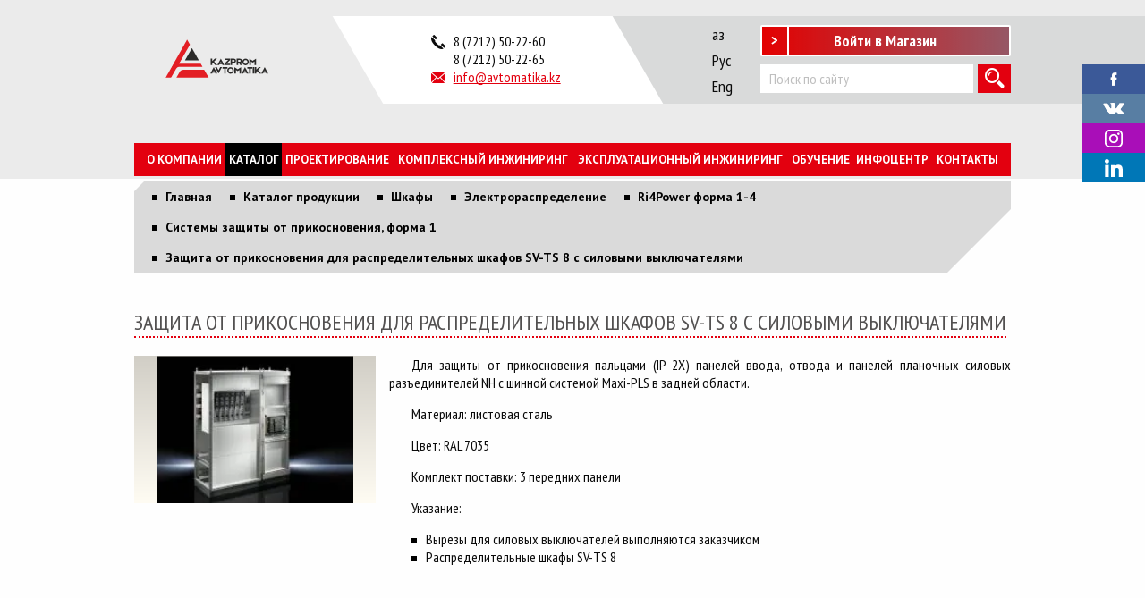

--- FILE ---
content_type: text/html; charset=utf-8
request_url: https://avtomatika.kz/katalog/sistemy-zashchity-ot-prikosnoveniya-forma-1/zashchita-ot-prikosnoveniya-dlya-raspredelitelnykh-shkafov-sv-ts-8-s-silovymi-vyklyuchatelyami.html
body_size: 10254
content:

<!doctype html>
<html class="no-js" lang="ru">
<script>
    window.addEventListener('onBitrixLiveChat', function(event){
        var widget = event.detail.widget;
        widget.setOption('checkSameDomain', false);
    });
</script>
<head>

<!-- Google Tag Manager -->
<script data-skip-moving="true">
window.addEventListener("DOMContentLoaded", (event) => {
    (function(w,d,s,l,i){w[l]=w[l]||[];w[l].push({'gtm.start':
    new Date().getTime(),event:'gtm.js'});var f=d.getElementsByTagName(s)[0],
    j=d.createElement(s),dl=l!='dataLayer'?'&l='+l:'';j.async=true;j.src=
    'https://www.googletagmanager.com/gtm.js?id='+i+dl;f.parentNode.insertBefore(j,f);
    })(window,document,'script','dataLayer','GTM-P6J3GHB');
});
</script>
<!-- End Google Tag Manager -->

	<meta http-equiv="x-ua-compatible" content="ie=edge">
	<meta name="viewport" content="width=device-width, initial-scale=1.0">
	<title>Защита от прикосновения для распределительных шкафов SV-TS 8 с силовыми выключателями</title>
			<link rel="icon" href="/favicon.ico" type="image/x-icon">
	<link href="https://fonts.googleapis.com/css?family=PT+Sans+Narrow:400,700%7CPT+Sans:400,400i,700,700i&amp;subset=cyrillic" rel="stylesheet">
				
											
	<meta http-equiv="Content-Type" content="text/html; charset=utf-8" />
<script data-skip-moving="true">(function(w, d) {var v = w.frameCacheVars = {"CACHE_MODE":"HTMLCACHE","storageBlocks":[],"dynamicBlocks":{"LkGdQn":"094fbd34336d","qepX1R":"2d6a5f856bea","XEVOpk":"c320c7f28fdf"},"AUTO_UPDATE":true,"AUTO_UPDATE_TTL":120,"version":2};var inv = false;if (v.AUTO_UPDATE === false){if (v.AUTO_UPDATE_TTL && v.AUTO_UPDATE_TTL > 0){var lm = Date.parse(d.lastModified);if (!isNaN(lm)){var td = new Date().getTime();if ((lm + v.AUTO_UPDATE_TTL * 1000) >= td){w.frameRequestStart = false;w.preventAutoUpdate = true;return;}inv = true;}}else{w.frameRequestStart = false;w.preventAutoUpdate = true;return;}}var r = w.XMLHttpRequest ? new XMLHttpRequest() : (w.ActiveXObject ? new w.ActiveXObject("Microsoft.XMLHTTP") : null);if (!r) { return; }w.frameRequestStart = true;var m = v.CACHE_MODE; var l = w.location; var x = new Date().getTime();var q = "?bxrand=" + x + (l.search.length > 0 ? "&" + l.search.substring(1) : "");var u = l.protocol + "//" + l.host + l.pathname + q;r.open("GET", u, true);r.setRequestHeader("BX-ACTION-TYPE", "get_dynamic");r.setRequestHeader("X-Bitrix-Composite", "get_dynamic");r.setRequestHeader("BX-CACHE-MODE", m);r.setRequestHeader("BX-CACHE-BLOCKS", v.dynamicBlocks ? JSON.stringify(v.dynamicBlocks) : "");if (inv){r.setRequestHeader("BX-INVALIDATE-CACHE", "Y");}try { r.setRequestHeader("BX-REF", d.referrer || "");} catch(e) {}if (m === "APPCACHE"){r.setRequestHeader("BX-APPCACHE-PARAMS", JSON.stringify(v.PARAMS));r.setRequestHeader("BX-APPCACHE-URL", v.PAGE_URL ? v.PAGE_URL : "");}r.onreadystatechange = function() {if (r.readyState != 4) { return; }var a = r.getResponseHeader("BX-RAND");var b = w.BX && w.BX.frameCache ? w.BX.frameCache : false;if (a != x || !((r.status >= 200 && r.status < 300) || r.status === 304 || r.status === 1223 || r.status === 0)){var f = {error:true, reason:a!=x?"bad_rand":"bad_status", url:u, xhr:r, status:r.status};if (w.BX && w.BX.ready && b){BX.ready(function() {setTimeout(function(){BX.onCustomEvent("onFrameDataRequestFail", [f]);}, 0);});}w.frameRequestFail = f;return;}if (b){b.onFrameDataReceived(r.responseText);if (!w.frameUpdateInvoked){b.update(false);}w.frameUpdateInvoked = true;}else{w.frameDataString = r.responseText;}};r.send();var p = w.performance;if (p && p.addEventListener && p.getEntries && p.setResourceTimingBufferSize){var e = 'resourcetimingbufferfull';var h = function() {if (w.BX && w.BX.frameCache && w.BX.frameCache.frameDataInserted){p.removeEventListener(e, h);}else {p.setResourceTimingBufferSize(p.getEntries().length + 50);}};p.addEventListener(e, h);}})(window, document);</script>


<link href="/bitrix/js/ui/design-tokens/dist/ui.design-tokens.css?174411237826358" type="text/css"  rel="stylesheet" />
<link href="/bitrix/js/ui/fonts/opensans/ui.font.opensans.css?16684937452555" type="text/css"  rel="stylesheet" />
<link href="/bitrix/js/main/popup/dist/main.popup.bundle.css?174411249729852" type="text/css"  rel="stylesheet" />
<link href="/bitrix/js/altasib.errorsend/css/window.css?1687423450910" type="text/css"  rel="stylesheet" />
<link href="/bitrix/templates/.default/components/bitrix/catalog.element/detail_catalog/style.css?163062055927374" type="text/css"  rel="stylesheet" />
<link href="/bitrix/templates/page/css/fancybox.css?163062055914079" type="text/css"  data-template-style="true"  rel="stylesheet" />
<link href="/bitrix/templates/page/css/foundation.css?163062055946678" type="text/css"  data-template-style="true"  rel="stylesheet" />
<link href="/bitrix/templates/page/css/lightbox.css?16788625313702" type="text/css"  data-template-style="true"  rel="stylesheet" />
<link href="/bitrix/templates/page/css/app.css?171817598074325" type="text/css"  data-template-style="true"  rel="stylesheet" />
<link href="/bitrix/templates/.default/components/bitrix/menu/top/style.css?1630620559581" type="text/css"  data-template-style="true"  rel="stylesheet" />
<link href="/bitrix/templates/.default/components/bitrix/breadcrumb/breadcrumb/style.css?1630620559585" type="text/css"  data-template-style="true"  rel="stylesheet" />
<link href="/bitrix/templates/.default/components/bitrix/menu/footer/style.css?1630620559581" type="text/css"  data-template-style="true"  rel="stylesheet" />
<link href="/bitrix/templates/page/template_styles.css?1640602323983" type="text/css"  data-template-style="true"  rel="stylesheet" />
<script>if(!window.BX)window.BX={};if(!window.BX.message)window.BX.message=function(mess){if(typeof mess==='object'){for(let i in mess) {BX.message[i]=mess[i];} return true;}};</script>
<script>(window.BX||top.BX).message({"JS_CORE_LOADING":"Загрузка...","JS_CORE_NO_DATA":"- Нет данных -","JS_CORE_WINDOW_CLOSE":"Закрыть","JS_CORE_WINDOW_EXPAND":"Развернуть","JS_CORE_WINDOW_NARROW":"Свернуть в окно","JS_CORE_WINDOW_SAVE":"Сохранить","JS_CORE_WINDOW_CANCEL":"Отменить","JS_CORE_WINDOW_CONTINUE":"Продолжить","JS_CORE_H":"ч","JS_CORE_M":"м","JS_CORE_S":"с","JSADM_AI_HIDE_EXTRA":"Скрыть лишние","JSADM_AI_ALL_NOTIF":"Показать все","JSADM_AUTH_REQ":"Требуется авторизация!","JS_CORE_WINDOW_AUTH":"Войти","JS_CORE_IMAGE_FULL":"Полный размер"});</script>

<script src="/bitrix/js/main/core/core.js?1744112563498479"></script>

<script>BX.Runtime.registerExtension({"name":"main.core","namespace":"BX","loaded":true});</script>
<script>BX.setJSList(["\/bitrix\/js\/main\/core\/core_ajax.js","\/bitrix\/js\/main\/core\/core_promise.js","\/bitrix\/js\/main\/polyfill\/promise\/js\/promise.js","\/bitrix\/js\/main\/loadext\/loadext.js","\/bitrix\/js\/main\/loadext\/extension.js","\/bitrix\/js\/main\/polyfill\/promise\/js\/promise.js","\/bitrix\/js\/main\/polyfill\/find\/js\/find.js","\/bitrix\/js\/main\/polyfill\/includes\/js\/includes.js","\/bitrix\/js\/main\/polyfill\/matches\/js\/matches.js","\/bitrix\/js\/ui\/polyfill\/closest\/js\/closest.js","\/bitrix\/js\/main\/polyfill\/fill\/main.polyfill.fill.js","\/bitrix\/js\/main\/polyfill\/find\/js\/find.js","\/bitrix\/js\/main\/polyfill\/matches\/js\/matches.js","\/bitrix\/js\/main\/polyfill\/core\/dist\/polyfill.bundle.js","\/bitrix\/js\/main\/core\/core.js","\/bitrix\/js\/main\/polyfill\/intersectionobserver\/js\/intersectionobserver.js","\/bitrix\/js\/main\/lazyload\/dist\/lazyload.bundle.js","\/bitrix\/js\/main\/polyfill\/core\/dist\/polyfill.bundle.js","\/bitrix\/js\/main\/parambag\/dist\/parambag.bundle.js"]);
</script>
<script>BX.Runtime.registerExtension({"name":"ui.dexie","namespace":"BX.Dexie3","loaded":true});</script>
<script>BX.Runtime.registerExtension({"name":"ls","namespace":"window","loaded":true});</script>
<script>BX.Runtime.registerExtension({"name":"fx","namespace":"window","loaded":true});</script>
<script>BX.Runtime.registerExtension({"name":"fc","namespace":"window","loaded":true});</script>
<script>BX.Runtime.registerExtension({"name":"ui.design-tokens","namespace":"window","loaded":true});</script>
<script>BX.Runtime.registerExtension({"name":"ui.fonts.opensans","namespace":"window","loaded":true});</script>
<script>BX.Runtime.registerExtension({"name":"main.popup","namespace":"BX.Main","loaded":true});</script>
<script>BX.Runtime.registerExtension({"name":"popup","namespace":"window","loaded":true});</script>
<script>(window.BX||top.BX).message({"LANGUAGE_ID":"ru","FORMAT_DATE":"DD.MM.YYYY","FORMAT_DATETIME":"DD.MM.YYYY HH:MI:SS","COOKIE_PREFIX":"BITRIX_SM","SERVER_TZ_OFFSET":"-21600","UTF_MODE":"Y","SITE_ID":"s1","SITE_DIR":"\/"});</script>


<script src="/bitrix/js/ui/dexie/dist/dexie3.bundle.js?1713762186187520"></script>
<script src="/bitrix/js/main/core/core_ls.js?17441124974201"></script>
<script src="/bitrix/js/main/core/core_fx.js?163062053916888"></script>
<script src="/bitrix/js/main/core/core_frame_cache.js?174411249716944"></script>
<script src="https://use.fontawesome.com/57563630d1.js"></script>
<script src="/bitrix/js/main/popup/dist/main.popup.bundle.js?1744112497117175"></script>
<!-- dev2fun module opengraph -->
<meta property="og:title" content="Защита от прикосновения для распределительных шкафов SV-TS 8 с силовыми выключателями"/>
<meta property="og:url" content="https://avtomatika.kz/katalog/sistemy-zashchity-ot-prikosnoveniya-forma-1/zashchita-ot-prikosnoveniya-dlya-raspredelitelnykh-shkafov-sv-ts-8-s-silovymi-vyklyuchatelyami.html"/>
<meta property="og:type" content="website"/>
<meta property="og:site_name" content="avtomatika.kz"/>
<meta property="og:image" content="https://avtomatika.kz/upload/iblock/49d/49de8bd19fc9568609d7a4b27ffb1a81.jpg"/>
<meta property="og:image:type" content="image/jpeg"/>
<meta property="og:image:width" content="149"/>
<meta property="og:image:height" content="112"/>
<!-- /dev2fun module opengraph -->
<script type="text/javascript">
            var ALXerrorSendMessages={
                'head':'Найденная Вами ошибка в тексте',
                'footer':'<b>Послать сообщение об ошибке автору?</b><br/><span style="font-size:10px;color:#7d7d7d">(ваш браузер останется на той же странице)</span>',
                'comment':'Комментарий для автора (необязательно)',
                'TitleForm':'Сообщение об ошибке',
                'ButtonSend':'Отправить',
                'LongText':'Вы выбрали слишком большой объем текста.',
                'LongText2':'Попробуйте ещё раз.',
                'cancel':'Отмена',
                'senderror':'Ошибка отправки сообщения!',
                'close':'Закрыть',
                'text_ok':'Ваше сообщение отправлено.',
                'text_ok2':'Спасибо за внимание!'
            }
            </script>
<script type='text/javascript' async src='/bitrix/js/altasib.errorsend/error.js'></script>



<script src="/bitrix/templates/page/js/jquery.js?1630620559268039"></script>
<script src="/bitrix/templates/page/js/foundation.js?163062055940508"></script>
<script src="/bitrix/templates/page/js/formstyler.js?163062055941494"></script>
<script src="/bitrix/templates/page/js/arcticmodal.js?16306205596118"></script>
<script src="/bitrix/templates/page/js/slick.js?163062055988454"></script>
<script src="/bitrix/templates/page/js/fancybox.js?163062055961491"></script>
<script src="/bitrix/templates/page/js/enquire.js?16306205599863"></script>
<script src="/bitrix/templates/page/js/lazysizes.min.js?16790315137889"></script>
<script src="/bitrix/templates/page/js/app.js?16891407957623"></script>
<script src="/bitrix/templates/.default/components/bitrix/catalog.element/detail_catalog/script.js?163062055986085"></script>
<script>var _ba = _ba || []; _ba.push(["aid", "00a6e2499bbf98f2985850f660e48654"]); _ba.push(["host", "avtomatika.kz"]); (function() {var ba = document.createElement("script"); ba.type = "text/javascript"; ba.async = true;ba.src = (document.location.protocol == "https:" ? "https://" : "http://") + "bitrix.info/ba.js";var s = document.getElementsByTagName("script")[0];s.parentNode.insertBefore(ba, s);})();</script>


</head>

<body>
	
<!-- Google Tag Manager (noscript) -->
<noscript><iframe src="https://www.googletagmanager.com/ns.html?id=GTM-P6J3GHB"
height="0" width="0" style="display:none;visibility:hidden"></iframe></noscript>
<!-- End Google Tag Manager (noscript) -->


        <div id="panel"></div>

        <ul class="social-icon">
            <li><a title="Мы в Facebook" target="_blank" href="https://www.facebook.com/Kazpromavtomatika-592216224267713"><img data-src="/images/fb.svg" alt="Facebook" class="lazyload"></a></li>
            <li><a title="Мы в Контакте" target="_blank" href="https://vk.com/kpagroup"><img data-src="/images/vk.svg" style="" alt="vk" class="lazyload"></a></li>
            <li><a title="Мы в Instagram" target="_blank" href="https://www.instagram.com/kpa_group/" class="social-icon__insta"><img data-src="/bitrix/templates/page/img/instagram-logo.svg" style="" alt="Instagram" class="lazyload"></a></li>
            <li><a title="Мы в LinkedIn" target="_blank" class="social-icon__linkedin" href="https://kz.linkedin.com/company/kazpromavtomatika-ltd"><img data-src="/bitrix/templates/page/img/linkedin.svg" alt="LinkedIn" class="lazyload"></a></li>
        </ul>	
        <div class="flex-wrapper">
        <div class="page-wrapper"> 
            <header class="header-box">
                <div class="row">
                    <div class="small-6 medium-3 large-3 columns">
                        <a href="/" class="logo-box">
                            <img data-src="/bitrix/templates/page/img/logo.svg" alt="Logo" style="width: 185px; height: 60px;" class="lazyload">
                        </a>
                    </div>
                    <div class="small-6 medium-5 large-4 columns">
                        <div class="header-contact">
                            <div class="header-contact__line">
                                <i class="icon-old-handphone"></i>
                                <a href="tel:+77212502260">8 (7212) 50-22-60</a>                            </div>
                            <div class="header-contact__line">
                                <a href="tel:+77212502265">8 (7212) 50-22-65</a>                            </div>
                            <div class="header-contact__line">
                                <i class="icon-mail-black-envelope-symbol"></i>
                                <a href="mailto:info@avtomatika.kz">info@avtomatika.kz</a>                            </div>
                        </div>
                    </div>
                    <div class="small-12 medium-4 large-5 columns">
                        <div class="header-search">
							<div translate="no" class="language-change-hoster">
								<ul class="language-change-hoster__list">
									<li data-google-lang="kk" class="language-change-hoster__item">Қаз</li>
									<li data-google-lang="ru" class="language-change-hoster__item">Рус</li>
									<li data-google-lang="en" class="language-change-hoster__item">Eng</li>
								</ul>
							</div>
                            <form class="search-box" action="/search/" method="get">
                                <input type="search" name="q" placeholder="Поиск по сайту">
                                <input type="submit" value="">
                                <i class="icon-magnifier"></i>
                            </form>
                            <a href="http://shop.avtomatika.kz" target="_blank" class="gotoshop">
							Войти в Магазин</a>
                        </div>
                    </div>
                </div>
                <div class="row">
                    <div class="small-12 columns">
                        <div id="bxdynamic_LkGdQn_start" style="display:none"></div>
                    <div class="menu-box-wrapper">
                        <a href="javascript:void(0);" class="icon-menu hide-for-large menu-device-open">&nbsp;</a>
                        <ul class="menu-box">
																								<li>
										<a href="javascript:void(0);" class="hide-for-large open-dropdown-menu"></a>										<a href="/o_kompanii/">О компании</a><ul><li><a href="/o_kompanii/nasha-komanda/" >Наша команда</a></li><li><a href="/o_kompanii/elektrotekhnicheskaya-laboratoriya.php" >Электротехническая лаборатория</a></li><li><a href="/o_kompanii/sertifikaty/" >Сертификаты</a></li><li><a href="/o_kompanii/preimushchestva-i-otlichiya/" >Преимущества и отличия</a></li><li><a href="/o_kompanii/kompetentsii/" >Компетенции</a></li><li><a href="/o_kompanii/vakansii/" >Вакансии</a></li><li><a href="/o_kompanii/partnery/" >Партнеры</a></li></ul>									</li>
																
																								<li>
																				<a href="/katalog/" class="active">Каталог</a>									</li>
																
																								<li>
																				<a href="/proektirovanie/">Проектирование</a>									</li>
																
																								<li>
																				<a href="/proektnye-resheniya/">Комплексный инжиниринг</a>									</li>
																
																								<li>
																				<a href="/eksplutatsionnyy-inzhiniring/">Эксплуатационный инжиниринг</a>									</li>
																
																								<li>
																				<a href="/obuchenie/">Обучение</a>									</li>
																
																								<li>
																				<a href="/infotsentr/">Инфоцентр</a>									</li>
																
																								<li>
																				<a href="/kontakty/">Контакты</a>									</li>
																
							                        </ul>
                    </div>
<div id="bxdynamic_LkGdQn_end" style="display:none"></div>                    </div>
                </div>
            </header>
                            <div class="content-box">
                    <div class="row">
                        <div class="small-12 columns clear">
                            <link href="/bitrix/css/main/font-awesome.css?163062053828777" type="text/css" rel="stylesheet" />
<ul class="crumb-box" itemscope="" itemtype ="http://schema.org/BreadcrumbList"><div itemprop="itemListElement" itemscope="" itemtype="http://schema.org/ListItem"><li>
				<a href="/" title="Главная" itemprop="item">
					<span itemprop="name">Главная</span>
				</a>
			</li></div><div itemprop="itemListElement" itemscope="" itemtype="http://schema.org/ListItem"><li>
				<a href="/katalog/" title="Каталог продукции" itemprop="item">
					<span itemprop="name">Каталог продукции</span>
				</a>
			</li></div><div itemprop="itemListElement" itemscope="" itemtype="http://schema.org/ListItem"><li>
				<a href="/katalog/shkafy/" title="Шкафы" itemprop="item">
					<span itemprop="name">Шкафы</span>
				</a>
			</li></div><div itemprop="itemListElement" itemscope="" itemtype="http://schema.org/ListItem"><li>
				<a href="/katalog/elektroraspredelenie/" title="Электрораспределение" itemprop="item">
					<span itemprop="name">Электрораспределение</span>
				</a>
			</li></div><div itemprop="itemListElement" itemscope="" itemtype="http://schema.org/ListItem"><li>
				<a href="/katalog/ri4power-forma-1-4/" title="Ri4Power форма 1-4" itemprop="item">
					<span itemprop="name">Ri4Power форма 1-4</span>
				</a>
			</li></div><div itemprop="itemListElement" itemscope="" itemtype="http://schema.org/ListItem"><li>
				<a href="/katalog/sistemy-zashchity-ot-prikosnoveniya-forma-1/" title="Системы защиты от прикосновения, форма 1" itemprop="item">
					<span itemprop="name">Системы защиты от прикосновения, форма 1</span>
				</a>
			</li></div><div itemprop="itemListElement" itemscope="" itemtype="http://schema.org/ListItem"><li><a href="javascript:void(0);" itemprop="item"><span itemprop="name">Защита от прикосновения для распределительных шкафов SV-TS 8 с силовыми выключателями</span></a></li></div></ul>                        </div>
                    </div>
                                        <div class="row">
                                                                        <div class="small-12 columns">
                            <div class="title-box">
                                <span>Защита от прикосновения для распределительных шкафов SV-TS 8 с силовыми выключателями</span>
                                                            </div>
                         
<div id="bxdynamic_qepX1R_start" style="display:none"></div><div class="row">
    <div class="small-12 columns" itemscope="" itemtype="http://schema.org/Product">
        <meta itemprop="name" content="Защита от прикосновения для распределительных шкафов SV-TS 8 с силовыми выключателями">
        <div class="catalog-item catalog-item--big">
                            <div class="catalog-item__img">
                    <img itemprop="image" src="/upload/iblock/e10/e1043fd48ff2c5e19ed4115b4f15f1c0.jpg" alt=""/>
                </div>
                        <div class="catalog-item__content">
               	                <div class="catalog-item__text" itemprop="description"><p>
	 Для защиты от прикосновения пальцами (IP 2X) панелей ввода, отвода и панелей планочных силовых разъединителей NH с шинной системой Maxi-PLS в задней области.
</p>
<p>
	 Материал: листовая сталь
</p>
<p>
	 Цвет: RAL 7035
</p>
<p>
	 Комплект поставки: 3 передних панели
</p>
<p>
	 Указание:
</p>
<ul class="ul">
	<li>Вырезы для силовых выключателей выполняются заказчиком</li>
	<li>Распределительные шкафы SV-TS 8</li>
</ul></div>
            </div>
        </div>
    </div>
    <div class="catalog-series">
            </div>
    </div>
<style>
	.buy_in_stores{
		display: inline-block; background-color:#e3000f; color: #fff; min-width: 150px; height: 40px; line-height: 40px; text-decoration: none; text-align: center; text-indent: 0; font-size: 18px; margin: 0 auto 20px 0; padding: 0 10px;
	}
	.buy_in_stores:hover{
		opacity: 0.95;
	}
</style><div id="bxdynamic_qepX1R_end" style="display:none"></div>    </div>
    <div class="small-12 medium-5 large-4 columns ">
                                            </div>
          
                       <div class="row">
        <div class="small-12 columns clear">
            <ul class="crumb-box crumb-box--similar">
                <li>См. также:</li>
								<li><a href="/eksplutatsionnyy-inzhiniring/">Эксплутационный инжиниринг</a></li>
				<li><a href="/proektnye-resheniya/">Проектные решения</a></li>
				<li><a href="/o_kompanii/sertifikaty/">Сертификаты</a></li>
				            </ul>
        </div>
    </div>
    </div>
 
    </div>
</div>

<div class="footer-box">
    <div class="footer-box__menu">
        <div class="row">
            <div class="small-12 columns">
                <div id="bxdynamic_XEVOpk_start" style="display:none"></div>
<ul class="footer-menu">

			<li><a href="/o_kompanii/">О компании</a></li>
		
			<li><a href="/katalog/" class="selected">Каталог</a></li>
		
			<li><a href="/o_kompanii/partnery/">Партнеры</a></li>
		
			<li><a href="/infotsentr/">Инфоцентр</a></li>
		
			<li><a href="/skachat/">Скачать</a></li>
		
			<li><a href="/o_kompanii/vakansii/">Вакансии</a></li>
		
			<li><a href="/kontakty/">Контакты</a></li>
		

</ul>
<div id="bxdynamic_XEVOpk_end" style="display:none"></div>            </div>
        </div>
    </div>
    <div class="row">
        <div class="snall-12 medium-3 large-3 columns">
            <p>
	© 2026 Все права защищены. <br>
 <a href="/kontakty/">Контактная информация</a>
</p>            <br class="show-for-small-only">
        </div>
        <div class="snall-12 medium-6 large-6 columns">
            <div class="text-c">
                <div itemscope="" itemtype="http://schema.org/Organization">
	<p>
 <b itemprop="name">ТОО KAZPROM AVTOMATIKA</b>
	</p>
	<p>
	</p>
	<div itemprop="address" itemscope="" itemtype="http://schema.org/PostalAddress">
		 Адрес: <b><span itemprop="addressLocality">Казахстан, г. Караганда</span>, <span itemprop="streetAddress">ул. Жамбыла, строение 28/2</span>.</b>
	</div>
	<p>
	</p>
	<p>
		 Телефон/факс: <b><a href="tel:+77212502260"><span itemprop="telephone">8 (7212) 50-22-60</span></a>, <a href="tel:+77212502265"><span itemprop="faxNumber">50-22-65</span></a>&nbsp;.</b>
	</p>
</div>            </div>
        </div>
        <div class="snall-12 medium-3 large-3 text-r columns">
            <ul class="soc-box">
	<li>
		<a href="https://www.tiktok.com/@kpa_group" target="_blank" title="TikTok">
			<svg xmlns="http://www.w3.org/2000/svg" fill="#000000" width="800px" height="800px" viewBox="0 0 512 512" id="icons"><path d="M412.19,118.66a109.27,109.27,0,0,1-9.45-5.5,132.87,132.87,0,0,1-24.27-20.62c-18.1-20.71-24.86-41.72-27.35-56.43h.1C349.14,23.9,350,16,350.13,16H267.69V334.78c0,4.28,0,8.51-.18,12.69,0,.52-.05,1-.08,1.56,0,.23,0,.47-.05.71,0,.06,0,.12,0,.18a70,70,0,0,1-35.22,55.56,68.8,68.8,0,0,1-34.11,9c-38.41,0-69.54-31.32-69.54-70s31.13-70,69.54-70a68.9,68.9,0,0,1,21.41,3.39l.1-83.94a153.14,153.14,0,0,0-118,34.52,161.79,161.79,0,0,0-35.3,43.53c-3.48,6-16.61,30.11-18.2,69.24-1,22.21,5.67,45.22,8.85,54.73v.2c2,5.6,9.75,24.71,22.38,40.82A167.53,167.53,0,0,0,115,470.66v-.2l.2.2C155.11,497.78,199.36,496,199.36,496c7.66-.31,33.32,0,62.46-13.81,32.32-15.31,50.72-38.12,50.72-38.12a158.46,158.46,0,0,0,27.64-45.93c7.46-19.61,9.95-43.13,9.95-52.53V176.49c1,.6,14.32,9.41,14.32,9.41s19.19,12.3,49.13,20.31c21.48,5.7,50.42,6.9,50.42,6.9V131.27C453.86,132.37,433.27,129.17,412.19,118.66Z"/></svg>
		</a>
	</li>
	<li>
		<a href="https://t.me/kpa_group" target="_blank" title="Telegram">
			<svg xmlns="http://www.w3.org/2000/svg" fill="#000000" width="800px" height="800px" viewBox="0 0 32 32" version="1.1">
				<path d="M22.122 10.040c0.006-0 0.014-0 0.022-0 0.209 0 0.403 0.065 0.562 0.177l-0.003-0.002c0.116 0.101 0.194 0.243 0.213 0.403l0 0.003c0.020 0.122 0.031 0.262 0.031 0.405 0 0.065-0.002 0.129-0.007 0.193l0-0.009c-0.225 2.369-1.201 8.114-1.697 10.766-0.21 1.123-0.623 1.499-1.023 1.535-0.869 0.081-1.529-0.574-2.371-1.126-1.318-0.865-2.063-1.403-3.342-2.246-1.479-0.973-0.52-1.51 0.322-2.384 0.221-0.23 4.052-3.715 4.127-4.031 0.004-0.019 0.006-0.040 0.006-0.062 0-0.078-0.029-0.149-0.076-0.203l0 0c-0.052-0.034-0.117-0.053-0.185-0.053-0.045 0-0.088 0.009-0.128 0.024l0.002-0.001q-0.198 0.045-6.316 4.174c-0.445 0.351-1.007 0.573-1.619 0.599l-0.006 0c-0.867-0.105-1.654-0.298-2.401-0.573l0.074 0.024c-0.938-0.306-1.683-0.467-1.619-0.985q0.051-0.404 1.114-0.827 6.548-2.853 8.733-3.761c1.607-0.853 3.47-1.555 5.429-2.010l0.157-0.031zM15.93 1.025c-8.302 0.020-15.025 6.755-15.025 15.060 0 8.317 6.742 15.060 15.060 15.060s15.060-6.742 15.060-15.060c0-8.305-6.723-15.040-15.023-15.060h-0.002q-0.035-0-0.070 0z"/>
			</svg>
		</a>
	</li>
	<li>
		<a href="https://www.youtube.com/channel/UCO_7STVLz5jO9p-wPN7H_8A" target="_blank" title="YouTube">
			<svg xmlns="http://www.w3.org/2000/svg" xmlns:xlink="http://www.w3.org/1999/xlink" width="800px" height="800px" viewBox="0 -3 20 20" version="1.1">
				<g id="Page-1" stroke="none" stroke-width="1" fill="none" fill-rule="evenodd">
					<g id="Dribbble-Light-Preview" transform="translate(-300.000000, -7442.000000)" fill="#000000">
						<g id="icons" transform="translate(56.000000, 160.000000)">
							<path d="M251.988432,7291.58588 L251.988432,7285.97425 C253.980638,7286.91168 255.523602,7287.8172 257.348463,7288.79353 C255.843351,7289.62824 253.980638,7290.56468 251.988432,7291.58588 M263.090998,7283.18289 C262.747343,7282.73013 262.161634,7282.37809 261.538073,7282.26141 C259.705243,7281.91336 248.270974,7281.91237 246.439141,7282.26141 C245.939097,7282.35515 245.493839,7282.58153 245.111335,7282.93357 C243.49964,7284.42947 244.004664,7292.45151 244.393145,7293.75096 C244.556505,7294.31342 244.767679,7294.71931 245.033639,7294.98558 C245.376298,7295.33761 245.845463,7295.57995 246.384355,7295.68865 C247.893451,7296.0008 255.668037,7296.17532 261.506198,7295.73552 C262.044094,7295.64178 262.520231,7295.39147 262.895762,7295.02447 C264.385932,7293.53455 264.28433,7285.06174 263.090998,7283.18289" id="youtube-[#168]"></path>
						</g>
					</g>
				</g>
			</svg>
		</a>
	</li>
	<li>
		<a href="https://zen.yandex.ru/id/61851330b2126b795c361668" target="_blank" title="Яндекс Дзен">
			<svg width='24' height='24' viewBox='0 0 24 24' xmlns='http://www.w3.org/2000/svg' xmlns:xlink='http://www.w3.org/1999/xlink'><rect width='24' height='24' stroke='none' fill='#000000' opacity='0'/>
				<g transform="matrix(0.44 0 0 0.44 12 12)" >
					<path style="stroke: none; stroke-width: 1; stroke-dasharray: none; stroke-linecap: butt; stroke-dashoffset: 0; stroke-linejoin: miter; stroke-miterlimit: 4; fill: rgb(0,0,0); fill-rule: nonzero; opacity: 1;" transform=" translate(-25, -25)" d="M 46.894 23.986 C 46.897999999999996 23.986 46.900999999999996 23.986 46.905 23.986 C 47.184000000000005 23.986 47.45 23.869 47.639 23.664 C 47.831 23.456000000000003 47.926 23.177000000000003 47.901 22.895000000000003 C 46.897 11.852 38.154 3.106 27.11 2.1 C 26.83 2.0780000000000003 26.548 2.169 26.34 2.362 C 26.132 2.5540000000000003 26.016 2.825 26.019 3.108 C 26.193 17.784 28.129 23.781 46.894 23.986 z M 46.894 26.014 C 28.128999999999998 26.218999999999998 26.194 32.216 26.02 46.891999999999996 C 26.017 47.175 26.133 47.446 26.341 47.638 C 26.527 47.809 26.77 47.903999999999996 27.02 47.903999999999996 C 27.05 47.903999999999996 27.081 47.903 27.111 47.9 C 38.155 46.894 46.897999999999996 38.149 47.900999999999996 27.104999999999997 C 47.925999999999995 26.822999999999997 47.831999999999994 26.543999999999997 47.638999999999996 26.336 C 47.446 26.128 47.177 26.025 46.894 26.014 z M 22.823 2.105 C 11.814 3.14 3.099 11.884 2.1 22.897 C 2.075 23.179 2.169 23.458 2.362 23.665999999999997 C 2.551 23.870999999999995 2.818 23.987 3.096 23.987 C 3.1 23.987 3.104 23.987 3.108 23.987 C 21.811 23.772 23.742 17.778 23.918 3.1119999999999983 C 23.921 2.8289999999999984 23.804 2.556999999999998 23.596 2.3649999999999984 C 23.386 2.173 23.105 2.079 22.823 2.105 z M 3.107 26.013 C 2.7960000000000003 25.978 2.552 26.126 2.361 26.334000000000003 C 2.169 26.542 2.0740000000000003 26.821 2.099 27.103 C 3.0980000000000003 38.116 11.814 46.86 22.823 47.895 C 22.854 47.898 22.886 47.899 22.917 47.899 C 23.167 47.899 23.409000000000002 47.805 23.595000000000002 47.634 C 23.803 47.442 23.92 47.17 23.917 46.887 C 23.741 32.222 21.811 26.228 3.107 26.013 z" stroke-linecap="round" />
				</g>
			</svg>
		</a>
	</li>
</ul>
                                       </div>
    </div>
</div>
        </div>

<!--MODAL-->
<div style="display: none;">
    <div class="box-modal" id="exampleModal">
        <div class="box-modal_close arcticmodal-close">закрыть</div>
        Пример модального окна
    </div>
</div>

<script>
    (function(w,d,u){
            var s=d.createElement('script');s.async=true;s.src=u+'?'+(Date.now()/60000|0);
            var h=d.getElementsByTagName('script')[0];h.parentNode.insertBefore(s,h);
    })(window,document,'https://bitrix24.avtomatika.kz/upload/crm/site_button/loader_1_ouekd8.js');
</script>
<script src="https://cdn.jsdelivr.net/npm/js-cookie@2/src/js.cookie.min.js"></script>
<script type="text/javascript">
	const googleTranslateConfig = {
		lang: "ru",
		langFirstVisit: 'ru',
		domain: "avtomatika.kz" 
	};
	function googleTranslateElementInit() {
		TranslateInit(googleTranslateConfig);
	}
	function TranslateInit(config) {
		if (config.langFirstVisit && !Cookies.get("googtrans")) {
			TranslateCookieHandler("/auto/" + config.langFirstVisit);
		}

		let code = TranslateGetCode(config);

		TranslateHtmlHandler(code);

		if (code == config.lang) {
			TranslateCookieHandler(null, config.domain);
		}
		new google.translate.TranslateElement({
			pageLanguage: config.lang,
		});
		TranslateEventHandler("click", "[data-google-lang]", function (e) {
			TranslateCookieHandler(
				"/" + config.lang + "/" + e.getAttribute("data-google-lang"),
				config.domain
			);
			window.location.reload();
		});
	}

	function TranslateGetCode(config) {
		let lang =
			Cookies.get("googtrans") != undefined && Cookies.get("googtrans") != "null" 
				? Cookies.get("googtrans")
				: config.lang;
		return lang.match(/(?!^\/)[^\/]*$/gm)[0];
	}

	function TranslateCookieHandler(val, domain) {
		Cookies.set("googtrans", val)
		Cookies.set("googtrans", val, {
			domain: "." + document.domain,
		});

		if (domain == "undefined") return;

		Cookies.set("googtrans", val, {
			domain: domain,
		});
		Cookies.set("googtrans", val, {
			domain: "." + domain,
		});
	}

	function TranslateEventHandler(event, selector, handler) {
		document.addEventListener(event, function (e) {
			let el = e.target.closest(selector);
			if (el) handler(el);
		});
	}

	function TranslateHtmlHandler(code) {
		if (document.querySelector('[data-google-lang="' + code + '"]') !== null) {

			document.querySelectorAll('[data-google-lang="' + code + '"]').forEach((e) => {
				e.classList.add('active')
			})
		}
	}
</script>
<script type="text/javascript" src="//translate.google.com/translate_a/element.js?cb=googleTranslateElementInit"></script>
</body>

</html><!--dc683c8191f31d28d01fb690b5773ff7-->

--- FILE ---
content_type: text/css
request_url: https://avtomatika.kz/bitrix/templates/page/template_styles.css?1640602323983
body_size: 292
content:
.gotoshop{
	position: absolute;
	width: 100%;
	max-width: 280px;
	top:10px;
	right: 0;
	color: #fff;
	font-weight: bold;
	/*box-shadow: 1px 1px 4px rgba(0, 0, 0, 0.25);*/
	background: rgb(227,0,0);
    background: linear-gradient(90deg, rgba(227,0,0,1) 0%, rgba(119,28,48,0.6867121848739496) 100%);
	padding-left: 20px;
	padding-right: 20px;
	padding-top: 4px;
	padding-bottom: 4px;
	cursor: pointer;
	font-size: 18px;
	text-decoration: none;
	z-index:2;
	border-radius:2px;
	border:2px solid #fff;
	text-align: center;
	transition: 1s;
}
.gotoshop::before{
	content: ">";
	height: 100%;
	width: 30px;
	line-height: 30px;
	left: 0;
	top: 0;
	position: absolute;
	border-right: 2px solid #fff;
	text-align: center;
	font-size: 18px;
}
.gotoshop:hover{
	background: rgb(119,28,48);
    background: linear-gradient(90deg, rgba(119,28,48,0.6867121848739496) 0%, rgba(227,0,0,1) 100%);
}

@media screen and (max-width: 640px){
	.gotoshop{
		top:-50px;
		left:0px;
		max-width: 170px;
	}
}

--- FILE ---
content_type: application/x-javascript; charset=utf-8
request_url: https://avtomatika.kz/katalog/sistemy-zashchity-ot-prikosnoveniya-forma-1/zashchita-ot-prikosnoveniya-dlya-raspredelitelnykh-shkafov-sv-ts-8-s-silovymi-vyklyuchatelyami.html?bxrand=1769774256663
body_size: 1575
content:
{"js":["\/bitrix\/js\/ui\/dexie\/dist\/dexie3.bundle.js","\/bitrix\/js\/main\/core\/core_ls.js","\/bitrix\/js\/main\/core\/core_fx.js","\/bitrix\/js\/main\/core\/core_frame_cache.js","\/bitrix\/templates\/page\/js\/jquery.js","\/bitrix\/templates\/page\/js\/foundation.js","https:\/\/use.fontawesome.com\/57563630d1.js","\/bitrix\/templates\/page\/js\/formstyler.js","\/bitrix\/templates\/page\/js\/arcticmodal.js","\/bitrix\/templates\/page\/js\/slick.js","\/bitrix\/templates\/page\/js\/fancybox.js","\/bitrix\/templates\/page\/js\/enquire.js","\/bitrix\/templates\/page\/js\/lightbox.js","\/bitrix\/templates\/page\/js\/lazysizes.min.js","\/bitrix\/templates\/page\/js\/app.js","\/bitrix\/js\/main\/popup\/dist\/main.popup.bundle.js","\/bitrix\/templates\/.default\/components\/bitrix\/catalog.element\/detail_catalog\/script.js"],"lang":{"LANGUAGE_ID":"ru","FORMAT_DATE":"DD.MM.YYYY","FORMAT_DATETIME":"DD.MM.YYYY HH:MI:SS","COOKIE_PREFIX":"BITRIX_SM","SERVER_TZ_OFFSET":"-21600","UTF_MODE":"Y","SITE_ID":"s1","SITE_DIR":"\/","USER_ID":"","SERVER_TIME":1769774256,"USER_TZ_OFFSET":0,"USER_TZ_AUTO":"Y","bitrix_sessid":"f6e0aec714bbf706ebf8a1943b4758d8"},"css":{"0":"\/bitrix\/templates\/page\/css\/fancybox.css","1":"\/bitrix\/templates\/page\/css\/foundation.css","3":"\/bitrix\/templates\/page\/css\/lightbox.css","4":"\/bitrix\/templates\/page\/css\/app.css","5":"\/bitrix\/templates\/.default\/components\/bitrix\/menu\/top\/style.css","6":"\/bitrix\/templates\/.default\/components\/bitrix\/breadcrumb\/breadcrumb\/style.css","7":"\/bitrix\/js\/ui\/design-tokens\/dist\/ui.design-tokens.css","8":"\/bitrix\/js\/ui\/fonts\/opensans\/ui.font.opensans.css","9":"\/bitrix\/js\/main\/popup\/dist\/main.popup.bundle.css","10":"\/bitrix\/templates\/.default\/components\/bitrix\/catalog.element\/detail_catalog\/style.css","11":"\/bitrix\/templates\/.default\/components\/bitrix\/menu\/footer\/style.css","12":"\/bitrix\/js\/altasib.errorsend\/css\/window.css"},"htmlCacheChanged":true,"isManifestUpdated":false,"dynamicBlocks":[{"ID":"bxdynamic_qepX1R","CONTENT":"\u003Cdiv class=\u0022row\u0022\u003E\n    \u003Cdiv class=\u0022small-12 columns\u0022 itemscope=\u0022\u0022 itemtype=\u0022http:\/\/schema.org\/Product\u0022\u003E\n        \u003Cmeta itemprop=\u0022name\u0022 content=\u0022Защита от прикосновения для распределительных шкафов SV-TS 8 с силовыми выключателями\u0022\u003E\n        \u003Cdiv class=\u0022catalog-item catalog-item--big\u0022\u003E\n                            \u003Cdiv class=\u0022catalog-item__img\u0022\u003E\n                    \u003Cimg itemprop=\u0022image\u0022 src=\u0022\/upload\/dev2fun.imagecompress\/webp\/iblock\/e10\/e1043fd48ff2c5e19ed4115b4f15f1c0.webp\u0022 alt=\u0022\u0022\/\u003E\n                \u003C\/div\u003E\n                        \u003Cdiv class=\u0022catalog-item__content\u0022\u003E\n               \t                \u003Cdiv class=\u0022catalog-item__text\u0022 itemprop=\u0022description\u0022\u003E\u003Cp\u003E\r\n\t Для защиты от прикосновения пальцами (IP 2X) панелей ввода, отвода и панелей планочных силовых разъединителей NH с шинной системой Maxi-PLS в задней области.\r\n\u003C\/p\u003E\r\n\u003Cp\u003E\r\n\t Материал: листовая сталь\r\n\u003C\/p\u003E\r\n\u003Cp\u003E\r\n\t Цвет: RAL 7035\r\n\u003C\/p\u003E\r\n\u003Cp\u003E\r\n\t Комплект поставки: 3 передних панели\r\n\u003C\/p\u003E\r\n\u003Cp\u003E\r\n\t Указание:\r\n\u003C\/p\u003E\r\n\u003Cul class=\u0022ul\u0022\u003E\r\n\t\u003Cli\u003EВырезы для силовых выключателей выполняются заказчиком\u003C\/li\u003E\r\n\t\u003Cli\u003EРаспределительные шкафы SV-TS 8\u003C\/li\u003E\r\n\u003C\/ul\u003E\u003C\/div\u003E\n            \u003C\/div\u003E\n        \u003C\/div\u003E\n    \u003C\/div\u003E\n    \u003Cdiv class=\u0022catalog-series\u0022\u003E\n            \u003C\/div\u003E\n    \u003C\/div\u003E\n\u003Cstyle\u003E\n\t.buy_in_stores{\n\t\tdisplay: inline-block; background-color:#e3000f; color: #fff; min-width: 150px; height: 40px; line-height: 40px; text-decoration: none; text-align: center; text-indent: 0; font-size: 18px; margin: 0 auto 20px 0; padding: 0 10px;\n\t}\n\t.buy_in_stores:hover{\n\t\topacity: 0.95;\n\t}\n\u003C\/style\u003E","HASH":"8850f3f1fef2","PROPS":{"ID":"qepX1R","CONTAINER_ID":null,"USE_BROWSER_STORAGE":false,"AUTO_UPDATE":true,"USE_ANIMATION":false,"CSS":[],"JS":[],"BUNDLE_JS":[],"BUNDLE_CSS":[],"STRINGS":[]}}],"spread":[]}

--- FILE ---
content_type: image/svg+xml
request_url: https://avtomatika.kz/bitrix/templates/page/img/logo.svg
body_size: 4160
content:
<?xml version="1.0" encoding="UTF-8"?>
<!DOCTYPE svg PUBLIC "-//W3C//DTD SVG 1.1//EN" "http://www.w3.org/Graphics/SVG/1.1/DTD/svg11.dtd">
<!-- Creator: CorelDRAW 2019 (64-Bit) -->
<svg xmlns="http://www.w3.org/2000/svg" xml:space="preserve" width="100px" height="50px" version="1.1" style="shape-rendering:geometricPrecision; text-rendering:geometricPrecision; image-rendering:optimizeQuality; fill-rule:evenodd; clip-rule:evenodd"
viewBox="0 0 100 50"
 xmlns:xlink="http://www.w3.org/1999/xlink"
 xmlns:xodm="http://www.corel.com/coreldraw/odm/2003">
 <defs>
  <style type="text/css">
   <![CDATA[
    .fil1 {fill:#2B2A29}
    .fil0 {fill:#E31E24}
    .fil2 {fill:#2B2A29;fill-rule:nonzero}
   ]]>
  </style>
 </defs>
 <g id="Слой_x0020_1">
  <metadata id="CorelCorpID_0Corel-Layer"/>
  <g id="_2287773142448">
   <path class="fil0" d="M42.28 41.47l-30.01 0 3 -5.23c0.57,-1.21 1.78,-1.97 3.11,-1.97 0.03,0 0.05,0 0.08,0 0,0 0.01,0 0.02,0l19.72 0c1.37,2.42 2.73,4.82 4.08,7.2z"/>
   <path class="fil1" d="M33.2 25.45l-13.02 0 6.55 -11.43c2.19,3.87 4.35,7.68 6.47,11.43z"/>
   <path class="fil0" d="M2.29 41.47l19.96 -35.38 2.64 4.67 -10.17 17.74 20.21 0 1.63 2.88c-7.08,0 -14.15,0 -21.23,0 -0.34,0 -0.64,0.01 -0.99,0.08 -0.86,0.19 -1.6,0.7 -2.09,1.4 -0.15,0.21 -0.26,0.4 -0.39,0.63l-4.57 7.98 -5 0z"/>
  </g>
  <path class="fil2" d="M48.63 37.67l1.65 0 -3.21 -5.98 0 0 0 0 0 0 0 0 -3.21 5.98 1.65 0 0.43 -0.84 2.25 0 0.44 0.84zm-2.11 -1.96l0.55 -1.05 0.54 1.05 -1.09 0zm4.95 1.96l3.21 -5.98 -1.65 0 -1.56 2.99 -1.56 -2.99 -1.65 0 3.21 5.98 0 0.01 0 -0.01 0 0.01 0 -0.01zm8.3 -4.54l0 -1.44 -4.54 0 0 1.44 1.56 0 0 4.54 1.43 0 0 -4.54 1.55 0zm2.93 -1.41c-1.7,0 -3.07,1.38 -3.07,3.08 0,1.7 1.37,3.08 3.07,3.08 1.7,0 3.08,-1.38 3.08,-3.08 0,-1.7 -1.38,-3.08 -3.08,-3.08zm1.27 4.35c-0.34,0.33 -0.79,0.52 -1.27,0.52 -0.47,0 -0.92,-0.19 -1.26,-0.52 -0.34,-0.34 -0.53,-0.79 -0.53,-1.27 0,-0.48 0.19,-0.93 0.53,-1.27 0.34,-0.34 0.79,-0.52 1.26,-0.52 0.48,0 0.93,0.18 1.27,0.52 0.34,0.34 0.53,0.79 0.53,1.27 0,0.48 -0.19,0.93 -0.53,1.27zm5.4 -2.33l-3.17 -2.05 0 5.98 1.43 0 0 -3.34 1.72 1.12 1.77 -1.13 0 3.35 1.44 0 0 -5.98 -3.19 2.05zm8.32 3.93l1.66 0 -3.21 -5.98 0 0 0 0 0 0 0 0 -3.22 5.98 1.66 0 0.43 -0.84 2.25 0 0.43 0.84zm-2.1 -1.96l0.55 -1.05 0.54 1.05 -1.09 0zm7.37 -2.58l0 -1.44 -4.54 0 0 1.44 1.55 0 0 4.54 1.43 0 0 -4.54 1.56 0zm0.33 -1.44l0 5.98 1.43 0 0 -5.98 -1.43 0zm6.03 5.98l2.03 0 -3.11 -3.25 2.74 -2.73 -2.03 0 -2.38 2.38 0 -2.38 -1.43 0 0 5.98 1.43 0 0 -1.56 0.65 -0.67 2.1 2.23zm6.76 0l1.65 0 -3.2 -5.98 0 0 0 0 0 0 0 0 -3.22 5.98 1.66 0 0.43 -0.84 2.25 0 0.43 0.84zm-2.1 -1.96l0.55 -1.05 0.54 1.05 -1.09 0z"/>
  <path class="fil2" d="M48.43 29.77l2.03 0 -3.11 -3.25 2.74 -2.73 -2.03 0 -2.38 2.38 0 -2.38 -1.43 0 0 5.98 1.43 0 0 -1.57 0.65 -0.66 2.1 2.23zm6.76 0l1.66 0 -3.21 -5.98 0 0 0 0 0 0 0 0 -3.22 5.98 1.66 0 0.43 -0.84 2.25 0 0.43 0.84zm-2.1 -1.96l0.55 -1.05 0.54 1.05 -1.09 0zm9.17 -4.07l-5.05 0 0 1.28 3.27 0 -3.27 3.45 0 0 0 0.01 0 0 0 1.28 5.05 0.01 0 -1.3 -3.27 0 3.27 -3.45 0 -1.28zm3.42 0.05c-0.86,0 -1.25,0 -1.44,0l0 0 -1.43 0 0 0 0 0 0 4.07 0 0 0 1.91 1.43 0 0 -1.91c0.41,0 0.89,0 1.42,0 1.58,0 2.15,-1.18 2.15,-2.03 0,-0.92 -0.66,-2.04 -2.13,-2.04zm0.67 2.55c-0.07,0.06 -0.13,0.11 -0.21,0.15 -0.13,0.06 -0.29,0.09 -0.48,0.09l-1.42 0 0 -1.5 1.44 0c0.29,0 0.5,0.07 0.65,0.24 0.14,0.15 0.19,0.37 0.19,0.51 0,0.14 -0.04,0.35 -0.17,0.51zm7 -0.51c0,-0.92 -0.66,-2.04 -2.13,-2.04 -0.86,0 -1.25,0 -1.43,0l0 0 -1.43 0 0 5.98 1.43 0 0 -1.91c0.21,0 0.44,0 0.68,0l1.25 1.91 1.61 0 -1.29 -2.04c0.95,-0.34 1.31,-1.23 1.31,-1.9zm-3.56 -0.75l1.43 0c0.3,0 0.51,0.07 0.65,0.24 0.15,0.15 0.19,0.37 0.19,0.51 0,0.14 -0.04,0.35 -0.17,0.51 -0.06,0.06 -0.13,0.11 -0.21,0.15 -0.12,0.06 -0.29,0.09 -0.47,0.09l-1.42 0 0 -1.5zm6.87 -1.26c-1.7,0 -3.08,1.38 -3.08,3.08 0,1.7 1.38,3.08 3.08,3.08 1.7,0 3.08,-1.38 3.08,-3.08 0,-1.7 -1.38,-3.08 -3.08,-3.08zm1.27 4.35c-0.34,0.33 -0.79,0.52 -1.27,0.52 -0.48,0 -0.93,-0.19 -1.27,-0.52 -0.34,-0.34 -0.52,-0.79 -0.52,-1.27 0,-0.48 0.18,-0.93 0.52,-1.27 0.34,-0.34 0.79,-0.52 1.27,-0.52 0.48,0 0.93,0.18 1.27,0.52 0.34,0.34 0.52,0.79 0.52,1.27 0,0.48 -0.18,0.93 -0.52,1.27zm5.39 -2.33l-3.17 -2.05 0 5.98 1.43 0 0 -3.34 1.72 1.12 1.78 -1.13 0 3.35 1.43 0 0 -5.98 -3.19 2.05z"/>
 </g>
</svg>
